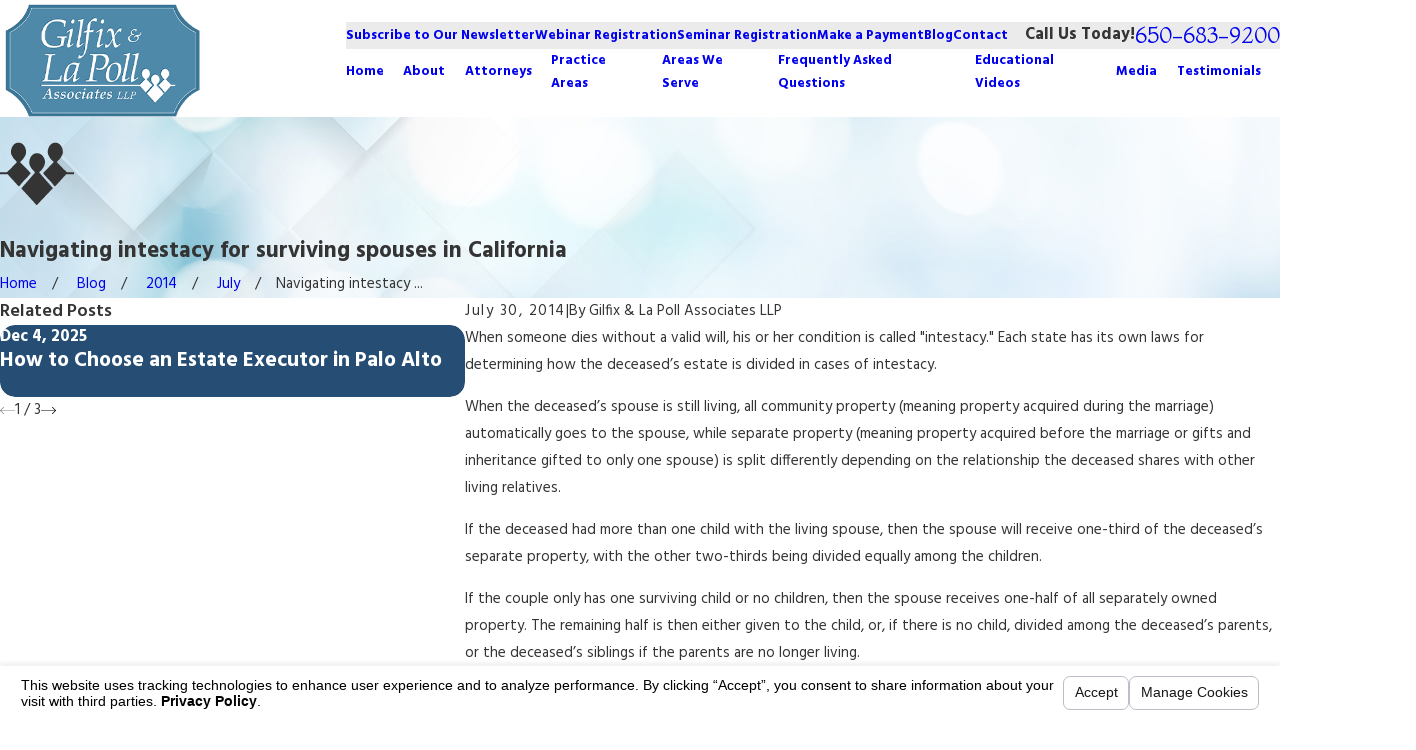

--- FILE ---
content_type: text/html; charset=utf-8
request_url: https://www.gilfix.com/sa.svc
body_size: 165
content:
<html><head><title>Request Rejected</title></head><body>The requested URL was rejected. Please consult with your administrator.<br><br>Your support ID is: 7476670400820343296<br><br><a href='javascript:history.back();'>[Go Back]</a></body></html>

--- FILE ---
content_type: image/svg+xml; charset=utf-8
request_url: https://www.gilfix.com/cms/svg/site/rso0ar4pzgn.24.2601151622161.svg
body_size: 16249
content:
<?xml version="1.0" encoding="UTF-8" standalone="no"?>
<svg xmlns="http://www.w3.org/2000/svg" viewBox="0 0 24 24">
<style>
	g path { stroke: none; }
	g.root { display: none; }
	g.root:target { display: inline; }
	g line { stroke: black; }
	g circle { stroke: black; }
	g polyline { stroke: black; }
</style>
<g class="root" id="arrow_down" data-name="arrow-down">
	<path d="M13.006 18.316l10.823-10.823a1.217 1.217 0 0 0-1.668-1.668l-10.006 10.006l-10.006-10.006A1.234 1.234 5.402 0 0 0.399 5.642a1.201 1.201 0 0 0-0.117 1.668A0.384 0.384 5.402 0 0 0.399 7.476L11.289 18.316a1.234 1.234 0 0 0 1.668 0Z" />
</g>
<g class="root" id="arrow_left" data-name="arrow-left">
	<path d="M0.172 11.596l5.175-5.023a0.595 0.595 0 0 1 0.417-0.168h0A0.591 0.591 11.991 0 1 6.308 6.756a0.56 0.56 0 0 1-0.128 0.624l-4.171 4.049h21.385a0.572 0.572 0 1 1 0 1.142h-21.385l4.171 4.049a0.56 0.56 0 0 1 0 0.808a0.601 0.601 0 0 1-0.833 0l-5.175-5.023A0.56 0.56 11.991 0 1 0.172 11.596Z" />
</g>
<g class="root" id="arrow_right" data-name="arrow-right">
	<path d="M23.827 11.596L18.648 6.568a0.595 0.595 0 0 0-0.417-0.168h0A0.591 0.591 12 0 0 17.686 6.753a0.56 0.56 0 0 0 0.128 0.624l4.174 4.051h-21.399a0.58 0.58 0 0 0-0.589 0.572a0.58 0.58 0 0 0 0.589 0.572h21.399L17.814 16.623a0.56 0.56 0 0 0 0 0.809a0.602 0.602 0 0 0 0.834 0l5.18-5.028A0.56 0.56 12 0 0 23.827 11.596Z" />
</g>
<g class="root" id="awards" data-name="awards">
	<path xmlns="http://www.w3.org/2000/svg" class="cls-1" d="M11.999 12.749c-1.448 0-2.623 1.179-2.623 2.623s1.176 2.623 2.623 2.623 2.623-1.176 2.623-2.623-1.176-2.623-2.623-2.623ZM11.999 17.247c-1.033 0-1.874-0.84-1.874-1.874s0.84-1.874 1.874-1.874 1.874 0.84 1.874 1.874-0.84 1.874-1.874 1.874ZM16.488 13.673l-1.108-0.754l-0.376-1.289c-0.048-0.163-0.206-0.271-0.371-0.269l-1.343 0.041l-1.061-0.822c-0.134-0.105-0.324-0.105-0.46 0l-1.061 0.822l-1.343-0.041c-0.163-0.009-0.324 0.105-0.371 0.269l-0.376 1.289l-1.108 0.754c-0.142 0.097-0.199 0.277-0.142 0.438l0.453 1.265l-0.453 1.265c-0.059 0.161 0 0.342 0.142 0.438l1.108 0.754l0.163 0.561l-1.169 4.358c-0.038 0.137 0.009 0.285 0.113 0.378 0.107 0.095 0.256 0.12 0.389 0.067l1.48-0.593l0.983 1.254c0.073 0.091 0.183 0.142 0.295 0.142 0.024 0 0.052 0 0.075-0.009 0.14-0.03 0.249-0.134 0.288-0.271l0.763-2.846l0.763 2.846c0.038 0.137 0.148 0.242 0.288 0.271 0.024 0.005 0.052 0.009 0.075 0.009 0.113 0 0.223-0.052 0.295-0.142l0.986-1.254l1.48 0.593c0.131 0.054 0.281 0.027 0.389-0.067 0.107-0.095 0.15-0.242 0.113-0.378l-1.169-4.358l0.163-0.561l1.108-0.754c0.142-0.097 0.199-0.277 0.142-0.438l-0.453-1.265l0.453-1.265c0.059-0.161 0-0.342-0.142-0.438ZM10.705 22.8l-0.696-0.886c-0.102-0.131-0.279-0.177-0.435-0.116l-1.044 0.419l0.76-2.841c0.024 0.005 0.048 0.011 0.073 0.011l1.343-0.041l0.765 0.593l-0.768 2.862ZM14.422 21.798c-0.156-0.062-0.333-0.013-0.435 0.116l-0.696 0.886l-0.768-2.862l0.765-0.593l1.343 0.041c0.024 0 0.048-0.005 0.073-0.011l0.763 2.841l-1.044-0.419ZM15.425 15.499l0.4 1.117l-0.98 0.668c-0.073 0.048-0.124 0.12-0.15 0.204l-0.333 1.138l-1.187-0.038c-0.088-0.005-0.172 0.024-0.242 0.077l-0.937 0.728l-0.937-0.728c-0.064-0.052-0.148-0.077-0.228-0.077-0.002 0-0.009 0-0.011 0l-1.187 0.038l-0.333-1.138c-0.024-0.084-0.077-0.156-0.15-0.204l-0.98-0.668l0.4-1.117c0.03-0.084 0.03-0.172 0-0.252l-0.4-1.117l0.98-0.668c0.073-0.048 0.124-0.12 0.15-0.204l0.333-1.138l1.187 0.038c0.084 0 0.172-0.024 0.242-0.077l0.937-0.728l0.937 0.728c0.07 0.054 0.153 0.084 0.242 0.077l1.187-0.038l0.333 1.138c0.024 0.084 0.077 0.156 0.15 0.204l0.98 0.668l-0.4 1.117c-0.03 0.084-0.03 0.172 0 0.252ZM23.995 1.502v13.498c0 0.827-0.674 1.501-1.501 1.501h-5.25c-0.206 0-0.376-0.17-0.376-0.376s0.17-0.376 0.376-0.376h5.25c0.413 0 0.75-0.335 0.75-0.75V1.502c0-0.413-0.335-0.75-0.75-0.75H1.501c-0.413 0-0.75 0.335-0.75 0.75v13.498c0 0.413 0.335 0.75 0.75 0.75h5.25c0.206 0 0.376 0.17 0.376 0.376s-0.17 0.376-0.376 0.376H1.501c-0.827 0-1.501-0.674-1.501-1.501V1.502C0 0.674 0.673 0.001 1.501 0.001h20.997c0.827 0 1.501 0.674 1.501 1.501ZM13.874 5.626h-7.499c-0.206 0-0.376-0.17-0.376-0.376s0.17-0.376 0.376-0.376h7.499c0.206 0 0.376 0.17 0.376 0.376s-0.166 0.376-0.376 0.376ZM15.747 5.626c-0.206 0-0.376-0.17-0.376-0.376s0.166-0.376 0.376-0.376h1.874c0.206 0 0.376 0.17 0.376 0.376s-0.17 0.376-0.376 0.376h-1.874ZM10.122 6.751c0.206 0 0.376 0.17 0.376 0.376s-0.166 0.376-0.376 0.376h-3.748c-0.206 0-0.376-0.17-0.376-0.376s0.17-0.376 0.376-0.376h3.748ZM11.623 7.124c0-0.206 0.166-0.376 0.376-0.376h5.626c0.206 0 0.376 0.17 0.376 0.376s-0.17 0.376-0.376 0.376h-5.626c-0.206 0-0.376-0.17-0.376-0.376ZM12.748 9.375h-6.374c-0.206 0-0.376-0.166-0.376-0.376s0.17-0.376 0.376-0.376h6.374c0.206 0 0.376 0.17 0.376 0.376s-0.17 0.376-0.376 0.376ZM14.246 8.999c0-0.206 0.17-0.376 0.376-0.376h2.999c0.206 0 0.376 0.17 0.376 0.376s-0.17 0.376-0.376 0.376h-2.999c-0.206 0-0.376-0.166-0.376-0.376ZM17.246 14.247c0-0.206 0.17-0.376 0.376-0.376h2.288c0.15-0.732 0.728-1.312 1.463-1.463V4.087c-0.732-0.15-1.312-0.728-1.463-1.463H4.086c-0.15 0.732-0.728 1.312-1.463 1.463v8.324c0.732 0.15 1.312 0.728 1.463 1.463h2.288c0.206 0 0.376 0.17 0.376 0.376s-0.166 0.376-0.376 0.376h-2.623c-0.206 0-0.376-0.17-0.376-0.376 0-0.621-0.505-1.126-1.126-1.126-0.206 0-0.376-0.17-0.376-0.376V3.749c0-0.206 0.17-0.376 0.376-0.376 0.621 0 1.126-0.505 1.126-1.126 0-0.206 0.166-0.376 0.376-0.376h16.497c0.206 0 0.376 0.17 0.376 0.376 0 0.621 0.505 1.126 1.126 1.126 0.206 0 0.376 0.17 0.376 0.376v8.998c0 0.206-0.17 0.376-0.376 0.376-0.621 0-1.126 0.505-1.126 1.126 0 0.206-0.166 0.376-0.376 0.376h-2.623c-0.206 0-0.376-0.17-0.376-0.376Z" />
</g>
<g class="root" id="blog_menu" data-name="blog menu">
	<path d="M16.285 0.001a3.434 3.434 0 0 0-3.304 2.571H0V4.286H12.981a3.409 3.409 0 0 0 6.609 0H24V2.572H19.59A3.434 3.434-1.715 0 0 16.285 0.001Zm0 1.714a1.714 1.714 0 1 1-1.714 1.714A1.702 1.702-1.715 0 1 16.285 1.715ZM7.714 8.572a3.434 3.434 0 0 0-3.304 2.571H0v1.714H4.41a3.409 3.409 0 0 0 6.609 0H24V11.143H11.018A3.434 3.434-1.715 0 0 7.714 8.572Zm0 1.714a1.714 1.714 0 1 1-1.714 1.714A1.702 1.702-1.715 0 1 7.714 10.286Zm8.571 6.857a3.434 3.434 0 0 0-3.304 2.571H0v1.714H12.981a3.409 3.409 0 0 0 6.609 0H24V19.715H19.59A3.434 3.434-1.715 0 0 16.285 17.143Zm0 1.714a1.714 1.714 0 1 1-1.714 1.714A1.702 1.702-1.715 0 1 16.285 18.858Z" />
</g>
<g class="root" id="books" data-name="books">
	<path xmlns="http://www.w3.org/2000/svg" class="cls-1" d="M8.374 7.002c-0.064 0.072-0.158 0.112-0.256 0.112-0.087 0-0.168-0.032-0.232-0.09l-2.888-2.634c-0.14-0.129-0.149-0.348-0.023-0.488 0.063-0.066 0.147-0.109 0.239-0.112 0.09-0.009 0.182 0.028 0.249 0.09l2.888 2.634c0.069 0.063 0.109 0.147 0.112 0.239 0.005 0.092-0.028 0.179-0.09 0.249ZM23.998 14.1c0.018 0.189-0.12 0.359-0.308 0.377l-1.346 0.138l-7.832 7.147s0 0 0 0c0 0 0 0-0.002 0.002-0.212 0.191-0.483 0.295-0.766 0.295-0.039 0-0.075 0-0.115-0.007L0.31 20.698c-0.189-0.018-0.327-0.189-0.308-0.377 0.009-0.094 0.055-0.177 0.127-0.235 0.072-0.057 0.161-0.083 0.253-0.074l0.041 0.005c0.158-0.342 0.269-0.707 0.333-1.079 0 0 0 0 0 0 0 0 0 0 0-0.002 0.078-0.456 0.087-0.922 0.026-1.381 0 0 0-0.005 0-0.005-0.06-0.46-0.191-0.907-0.391-1.321l-0.083-0.009s-0.011-0.002-0.018-0.005c-0.011 0-0.02-0.005-0.032-0.007-0.014-0.002-0.026-0.007-0.037-0.011-0.009-0.005-0.018-0.007-0.028-0.011-0.011-0.007-0.023-0.011-0.035-0.02-0.009-0.005-0.017-0.011-0.026-0.017-0.011-0.009-0.02-0.017-0.029-0.026-0.005-0.005-0.011-0.009-0.017-0.014-0.002-0.002-0.005-0.005-0.007-0.009-0.007-0.009-0.014-0.017-0.018-0.026-0.007-0.009-0.014-0.018-0.02-0.029-0.005-0.009-0.009-0.017-0.011-0.026-0.005-0.011-0.011-0.023-0.014-0.035-0.002-0.009-0.005-0.018-0.007-0.029-0.002-0.011-0.005-0.023-0.007-0.037 0-0.011 0-0.023 0-0.035 0-0.009 0-0.017 0-0.026 0-0.002 0-0.007 0-0.009 0-0.002 0-0.007 0-0.009 0-0.009 0.005-0.017 0.005-0.023 0-0.011 0.005-0.023 0.007-0.032 0.002-0.011 0.009-0.026 0.014-0.037 0.002-0.007 0.007-0.017 0.009-0.023 0.007-0.017 0.017-0.029 0.028-0.044 0-0.002 0.005-0.007 0.007-0.009 0.014-0.017 0.028-0.032 0.044-0.048 0 0 0 0 0 0h0s0.009-0.011 0.014-0.017c0 0 0.002 0 0.005-0.002l5.725-5.223l-0.897-0.819c-0.018-0.017-0.035-0.035-0.048-0.053-0.204-0.212-0.324-0.495-0.324-0.792v-1.6s-1.104-1.008-1.104-1.008c-0.186-0.17-0.295-0.407-0.313-0.655-0.005-0.023-0.007-0.046-0.007-0.072v-1.601c0-0.023 0-0.046 0.007-0.069 0.035-0.492 0.431-0.884 0.925-0.911 0.007 0 0.011-0.002 0.017-0.005L12.525 1.94s0.009 0 0.017 0c0.005 0 0.007 0 0.011 0 0.041 0 0.083 0.005 0.121 0.018 0 0 0.002 0 0.005 0 0.035 0.014 0.069 0.029 0.099 0.055 0.005 0.005 0.007 0.009 0.011 0.011 0 0 0 0 0.002 0l2.787 2.542l1.689-0.173c0.099-0.011 0.193 0.02 0.267 0.087l6.353 5.797c0.101 0.092 0.138 0.235 0.094 0.364-0.041 0.129-0.156 0.221-0.293 0.235l-0.293 0.029c-0.554 0.885-0.563 2.014-0.026 2.904l0.247-0.026c0.09-0.011 0.179 0.017 0.25 0.074 0.074 0.057 0.118 0.143 0.127 0.235ZM5.176 6.724l3.076 2.807v-1.097c0-0.508 0.379-0.93 0.885-0.98l7.715-0.787L12.443 2.642l-8.265 0.842s-0.023 0-0.035 0c0 0 0 0 0 0-0.164 0-0.295 0.133-0.295 0.295v0.534s0 1.068 0 1.068c0 0.083 0.035 0.164 0.097 0.219 0 0 0 0 0 0l1.22 1.112s0.007 0.007 0.011 0.009ZM16.822 7.363l-7.613 0.775c-0.152 0.017-0.265 0.143-0.265 0.293v1.597c0 0.085 0.035 0.164 0.097 0.219 0.063 0.057 0.145 0.083 0.228 0.074l7.604-0.775c-0.306-0.692-0.324-1.482-0.051-2.186ZM14.196 18.042c0-0.232-0.175-0.425-0.407-0.451l-12.609-1.284c0.109 0.287 0.191 0.587 0.247 0.891l5.042 0.514c0.189 0.018 0.327 0.189 0.308 0.377-0.018 0.177-0.166 0.311-0.342 0.311-0.011 0-0.026 0-0.037 0l-4.892-0.499c0.011 0.256 0.005 0.511-0.018 0.764l8.495 0.865c0.189 0.018 0.327 0.189 0.308 0.377-0.018 0.177-0.166 0.311-0.342 0.311-0.011 0-0.023 0-0.037 0l-8.534-0.87c-0.057 0.253-0.138 0.504-0.235 0.744l12.556 1.279c0.131 0.011 0.253-0.028 0.35-0.115 0.097-0.087 0.149-0.207 0.149-0.336v-2.876ZM21.191 14.734l-3.378 0.342v0.529c0 0.133-0.074 0.25-0.193 0.311-0.12 0.057-0.258 0.044-0.364-0.037l-0.72-0.552l-0.744 0.723c-0.064 0.063-0.149 0.097-0.239 0.097-0.046 0-0.092-0.009-0.136-0.028-0.127-0.053-0.21-0.179-0.21-0.318v-0.458l-3.014 0.306c-0.039 0.005-0.075 0.007-0.115 0.007-0.283 0-0.557-0.106-0.766-0.295 0 0 0 0-0.002-0.002 0 0 0 0 0 0l-4.942-4.51L1.148 15.61l12.712 1.296c0.584 0.06 1.026 0.548 1.026 1.137v2.446l6.306-5.754ZM16.271 14.623c0.124-0.12 0.313-0.131 0.451-0.028l0.403 0.308v-1.703l-1.224 0.124v1.657l0.373-0.361ZM22.631 13.894c-0.44-0.911-0.458-1.971-0.053-2.897l-10.543 1.075c-0.232 0.023-0.407 0.216-0.407 0.451v1.993c0 0.129 0.053 0.249 0.149 0.336 0.097 0.087 0.221 0.127 0.35 0.115l3.083-0.313v-1.25l-0.127 0.014s-0.023 0-0.035 0c-0.177 0-0.324-0.133-0.342-0.311-0.018-0.189 0.12-0.359 0.308-0.377l2.929-0.299c0.092-0.011 0.179 0.017 0.25 0.074 0.074 0.057 0.118 0.143 0.127 0.235 0.018 0.189-0.12 0.359-0.308 0.377l-0.198 0.02v1.25l4.815-0.49ZM22.852 10.274l-5.668-5.173l-0.92 0.094l1.609 1.468s0 0 0 0c0 0 0.002 0.005 0.005 0.005l0.009 0.009s0.005 0.005 0.007 0.007c0.014 0.014 0.026 0.026 0.037 0.041 0.002 0.005 0.007 0.009 0.009 0.014 0.009 0.014 0.018 0.028 0.026 0.041 0.005 0.007 0.007 0.017 0.009 0.023 0.005 0.011 0.009 0.026 0.014 0.037 0.002 0.009 0.005 0.02 0.007 0.032 0 0.009 0.005 0.017 0.005 0.026 0 0.002 0 0.007 0 0.009 0 0.002 0 0.007 0 0.009 0 0.009 0 0.017 0 0.026 0 0.011 0 0.023 0 0.035 0 0.011-0.005 0.023-0.007 0.035-0.002 0.009-0.005 0.02-0.007 0.029-0.005 0.011-0.009 0.023-0.014 0.035-0.005 0.009-0.007 0.018-0.014 0.028-0.007 0.009-0.011 0.018-0.018 0.029-0.007 0.009-0.011 0.018-0.02 0.026 0 0.002-0.005 0.005-0.007 0.007-0.005 0.005-0.011 0.009-0.017 0.014-0.009 0.009-0.018 0.018-0.029 0.026-0.009 0.007-0.017 0.011-0.026 0.018-0.011 0.007-0.02 0.014-0.032 0.018-0.009 0.005-0.018 0.009-0.029 0.011-0.011 0.005-0.023 0.007-0.035 0.011-0.011 0.002-0.023 0.005-0.037 0.007-0.005 0-0.011 0.002-0.017 0.002l-0.055 0.005c-0.407 0.672-0.416 1.514-0.023 2.192h0.009c0.092-0.011 0.182 0.017 0.253 0.074 0.072 0.057 0.118 0.14 0.127 0.235 0.018 0.189-0.12 0.359-0.308 0.377l-8.353 0.851c-0.035 0.002-0.066 0.005-0.099 0.005-0.244 0-0.479-0.09-0.661-0.253 0 0 0 0 0 0 0 0 0 0 0 0l-3.297-3.01v0.968c0 0.127 0.055 0.249 0.147 0.333 0 0 0 0 0 0l5.513 5.033v-1.563c0-0.589 0.442-1.077 1.026-1.137l10.89-1.109Z" />
</g>
<g class="root" id="button_icon" data-name="button icon">
	<path d="M23.827 11.596L18.648 6.568a0.595 0.595 0 0 0-0.417-0.168h0A0.591 0.591 12 0 0 17.686 6.753a0.56 0.56 0 0 0 0.128 0.624l4.174 4.051h-21.399a0.58 0.58 0 0 0-0.589 0.572a0.58 0.58 0 0 0 0.589 0.572h21.399L17.814 16.623a0.56 0.56 0 0 0 0 0.809a0.602 0.602 0 0 0 0.834 0l5.18-5.028A0.56 0.56 12 0 0 23.827 11.596Z" />
</g>
<g class="root" id="calendar" data-name="calendar">
	<path xmlns="http://www.w3.org/2000/svg" class="cls-1" d="M21.74 2.007h-2.259V1.094c0-0.268-0.219-0.487-0.487-0.487s-0.487 0.219-0.487 0.487v0.918h-3.697V1.094c0-0.268-0.219-0.487-0.487-0.487s-0.487 0.219-0.487 0.487v0.918h-3.697V1.094c0-0.268-0.219-0.487-0.487-0.487s-0.487 0.219-0.487 0.487v0.918h-3.697V1.094c0-0.268-0.219-0.487-0.487-0.487s-0.487 0.219-0.487 0.487v0.918h-2.259C1.011 2.007 0 3.02 0 4.263v16.873c0 1.244 1.011 2.257 2.257 2.257h19.487c1.244 0 2.257-1.011 2.257-2.257V4.263c0-1.244-1.011-2.257-2.257-2.257ZM23.026 21.136c0 0.708-0.576 1.283-1.287 1.283H2.257c-0.708 0-1.287-0.576-1.287-1.283V7.037h22.057v14.099ZM23.026 6.068H0.969v-1.805c0-0.708 0.576-1.283 1.287-1.283h2.259v0.918c0 0.268 0.219 0.487 0.487 0.487s0.487-0.219 0.487-0.487v-0.918h3.697v0.918c0 0.268 0.219 0.487 0.487 0.487s0.487-0.219 0.487-0.487v-0.918h3.697v0.918c0 0.268 0.219 0.487 0.487 0.487s0.487-0.219 0.487-0.487v-0.918h3.697v0.918c0 0.268 0.219 0.487 0.487 0.487s0.487-0.219 0.487-0.487v-0.918h2.259c0.708 0 1.287 0.576 1.287 1.283v1.805ZM4.099 14.079h4.314c0.268 0 0.487-0.219 0.487-0.487v-3.464c0-0.268-0.219-0.487-0.487-0.487h-4.314c-0.268 0-0.487 0.219-0.487 0.487v3.464c0 0.268 0.219 0.487 0.487 0.487ZM4.582 10.612h3.344v2.494h-3.344v-2.494ZM11.272 10.371c0-0.402 0.326-0.728 0.728-0.728s0.728 0.326 0.728 0.728-0.326 0.728-0.728 0.728-0.728-0.326-0.728-0.728ZM15.1 10.371c0-0.402 0.326-0.728 0.728-0.728s0.728 0.326 0.728 0.728-0.326 0.728-0.728 0.728-0.728-0.326-0.728-0.728ZM18.928 10.371c0-0.402 0.326-0.728 0.728-0.728s0.728 0.326 0.728 0.728-0.326 0.728-0.728 0.728-0.728-0.326-0.728-0.728ZM11.272 13.352c0-0.402 0.326-0.728 0.728-0.728s0.728 0.326 0.728 0.728-0.326 0.728-0.728 0.728-0.728-0.326-0.728-0.728ZM15.1 13.352c0-0.402 0.326-0.728 0.728-0.728s0.728 0.326 0.728 0.728-0.326 0.728-0.728 0.728-0.728-0.326-0.728-0.728ZM18.928 13.352c0-0.402 0.326-0.728 0.728-0.728s0.728 0.326 0.728 0.728-0.326 0.728-0.728 0.728-0.728-0.326-0.728-0.728ZM11.272 16.332c0-0.402 0.326-0.728 0.728-0.728s0.728 0.326 0.728 0.728-0.326 0.728-0.728 0.728-0.728-0.326-0.728-0.728ZM15.1 16.332c0-0.402 0.326-0.728 0.728-0.728s0.728 0.326 0.728 0.728-0.326 0.728-0.728 0.728-0.728-0.326-0.728-0.728ZM15.1 19.313c0-0.402 0.326-0.728 0.728-0.728s0.728 0.326 0.728 0.728-0.326 0.728-0.728 0.728-0.728-0.326-0.728-0.728ZM18.928 16.332c0-0.402 0.326-0.728 0.728-0.728s0.728 0.326 0.728 0.728-0.326 0.728-0.728 0.728-0.728-0.326-0.728-0.728ZM8.896 16.332c0 0.402-0.326 0.728-0.728 0.728s-0.728-0.326-0.728-0.728 0.326-0.728 0.728-0.728 0.728 0.326 0.728 0.728ZM3.612 16.332c0-0.402 0.326-0.728 0.728-0.728s0.728 0.326 0.728 0.728-0.326 0.728-0.728 0.728-0.728-0.326-0.728-0.728ZM11.272 19.313c0-0.402 0.326-0.728 0.728-0.728s0.728 0.326 0.728 0.728-0.326 0.728-0.728 0.728-0.728-0.326-0.728-0.728ZM8.896 19.313c0 0.402-0.326 0.728-0.728 0.728s-0.728-0.326-0.728-0.728 0.326-0.728 0.728-0.728 0.728 0.326 0.728 0.728ZM3.612 19.313c0-0.402 0.326-0.728 0.728-0.728s0.728 0.326 0.728 0.728-0.326 0.728-0.728 0.728-0.728-0.326-0.728-0.728Z" />
</g>
<g class="root" id="close" data-name="close">
	<path d="M1.285 0.002A1.498 1.498 0.012 0 0 0.012 1.5a1.498 1.498 0 0 0 0.434 0.884L10.019 11.986L0.447 21.604a1.408 1.408 0 0 0 0 1.992a1.393 1.393 0 0 0 1.962 0L11.996 14.009l9.572 9.587a1.498 1.498 0 0 0 2.007 0a1.408 1.408 0 0 0 0-1.992L14.034 11.986l9.587-9.587A1.423 1.423 0.012 0 0 21.614 0.437L11.996 10.009L2.454 0.437A1.588 1.588 0.012 0 0 1.285 0.002Z" />
</g>
<g class="root" id="families" data-name="families">
	<path xmlns="http://www.w3.org/2000/svg" class="cls-1" d="M1.757 16.838c0.137 0.207 0.286 0.406 0.447 0.596l-0.629 0.538c-0.186-0.215-0.356-0.447-0.509-0.679l0.692-0.455ZM5.579 19.969l-2.157-1.445c-0.195-0.133-0.385-0.277-0.567-0.431l-0.538 0.629c0.203 0.174 0.422 0.34 0.646 0.493l2.004 1.346v2.621h0.828v-2.807c0-0.161-0.079-0.311-0.215-0.402ZM22.565 7.443c-0.555 0-1.056 0.311-1.3 0.807l-1.71 3.47c-0.265-0.335-0.671-0.551-1.13-0.551-0.406 0-0.803 0.178-1.081 0.484l-1.188 1.308c-0.174 0.19-0.377 0.348-0.609 0.468l-0.952 0.493c-1.197 0.617-2.095 1.627-2.588 2.824-0.489-1.197-1.391-2.207-2.588-2.824l-0.952-0.493c-0.232-0.12-0.435-0.277-0.609-0.468l-1.188-1.308c-0.282-0.311-0.675-0.484-1.081-0.484-0.46 0-0.865 0.219-1.13 0.551l-1.71-3.47c-0.244-0.501-0.745-0.807-1.3-0.807-0.799 0-1.449 0.65-1.449 1.449 0 0.145 0.025 0.29 0.07 0.443l1.756 5.727c0.348 1.13 1.077 2.116 2.062 2.774l2.157 1.445c0.364 0.244 0.58 0.65 0.58 1.089v2.807h0.828v-2.807c0-0.712-0.356-1.379-0.948-1.776l-2.157-1.445c-0.824-0.555-1.437-1.379-1.731-2.327l-1.756-5.727c-0.021-0.075-0.033-0.141-0.033-0.203 0-0.344 0.277-0.621 0.621-0.621 0.24 0 0.451 0.133 0.559 0.348l2.282 4.629h0.004c0.062 0.12 0.137 0.244 0.232 0.356l1.979 2.277l0.625-0.542l-1.979-2.277c-0.124-0.141-0.186-0.29-0.186-0.443 0-0.344 0.277-0.621 0.621-0.621 0.178 0 0.344 0.075 0.468 0.215l1.188 1.308c0.24 0.265 0.522 0.48 0.841 0.646l0.952 0.493c1.573 0.812 2.551 2.418 2.551 4.19v4.327h0.828v-4.327c0-1.772 0.977-3.379 2.551-4.19l0.952-0.493c0.319-0.166 0.6-0.381 0.841-0.646l1.188-1.308c0.124-0.137 0.29-0.215 0.468-0.215 0.344 0 0.621 0.277 0.621 0.621 0 0.153-0.062 0.302-0.186 0.443l-1.979 2.277l0.625 0.542l1.979-2.277c0.099-0.112 0.17-0.232 0.232-0.356h0.004s2.286-4.629 2.286-4.629c0.104-0.215 0.319-0.348 0.559-0.348 0.344 0 0.621 0.277 0.621 0.621 0 0.062-0.012 0.128-0.033 0.203l-1.756 5.727c-0.29 0.948-0.907 1.776-1.731 2.327l-2.157 1.445c-0.592 0.398-0.948 1.06-0.948 1.776v2.807h0.828v-2.807c0-0.439 0.215-0.845 0.58-1.089l2.157-1.445c0.981-0.658 1.714-1.644 2.058-2.774l1.756-5.723c0.046-0.153 0.07-0.298 0.07-0.447 0-0.799-0.65-1.449-1.449-1.449ZM21.807 17.439l0.629 0.538c0.186-0.215 0.356-0.447 0.509-0.679l-0.692-0.455c-0.137 0.207-0.286 0.406-0.447 0.596ZM20.59 18.524l-2.157 1.445c-0.137 0.091-0.215 0.24-0.215 0.402v2.807h0.828v-2.621l2.004-1.346c0.224-0.149 0.439-0.315 0.646-0.493l-0.538-0.629c-0.178 0.153-0.369 0.298-0.567 0.431ZM15.319 12.826v-0.414c0-1.143-0.928-2.07-2.07-2.07h-2.484c-1.143 0-2.07 0.928-2.07 2.07v0.414h0.828v-0.414c0-0.683 0.559-1.242 1.242-1.242h2.484c0.683 0 1.242 0.559 1.242 1.242v0.414h0.828ZM9.936 6.615c0-1.143 0.928-2.07 2.07-2.07s2.07 0.928 2.07 2.07v0.828c0 1.143-0.928 2.07-2.07 2.07s-2.07-0.928-2.07-2.07v-0.828ZM10.764 7.443c0 0.683 0.559 1.242 1.242 1.242s1.242-0.559 1.242-1.242v-0.828c0-0.683-0.559-1.242-1.242-1.242s-1.242 0.559-1.242 1.242v0.828ZM5.795 3.716v-0.828c0-1.143 0.928-2.07 2.07-2.07s2.07 0.928 2.07 2.07v0.828c0 1.143-0.928 2.07-2.07 2.07s-2.07-0.928-2.07-2.07ZM6.623 3.716c0 0.683 0.559 1.242 1.242 1.242s1.242-0.559 1.242-1.242v-0.828c0-0.683-0.559-1.242-1.242-1.242s-1.242 0.559-1.242 1.242v0.828ZM14.076 3.716v-0.828c0-1.143 0.928-2.07 2.07-2.07s2.07 0.928 2.07 2.07v0.828c0 1.143-0.928 2.07-2.07 2.07s-2.07-0.928-2.07-2.07ZM14.904 3.716c0 0.683 0.559 1.242 1.242 1.242s1.242-0.559 1.242-1.242v-0.828c0-0.683-0.559-1.242-1.242-1.242s-1.242 0.559-1.242 1.242v0.828ZM5.381 9.513c0-1.143 0.928-2.07 2.07-2.07h1.656v-0.828h-1.656c-1.598 0-2.899 1.3-2.899 2.899v0.828h0.828v-0.828ZM14.904 6.615v0.828h1.656c1.143 0 2.07 0.928 2.07 2.07v0.828h0.828v-0.828c0-1.598-1.3-2.899-2.899-2.899h-1.656Z" />
</g>
<g class="root" id="flair" data-name="flair">
	<path xmlns="http://www.w3.org/2000/svg" class="cls-1" d="M12.789 11.592l4.4 5.037l-5.234 5.513c-0.052 0.023-0.361-0.255-0.413-0.312-0.014-0.017-0.025-0.132-0.098-0.209-1.459-1.593-2.903-3.201-4.381-4.779l-0.069-0.207l4.328-4.974c0.106-0.356-0.582-0.809-0.812-1.09-0.376-0.453-0.886-1.279-0.958-1.865-0.212-1.721 0.906-3.654 2.813-3.399 1.354 0.181 2.232 1.547 2.274 2.855 0.032 0.95-0.656 2.037-1.276 2.722-0.193 0.212-0.652 0.438-0.576 0.706ZM23.448 11.435c-0.56-0.014-1.124 0.011-1.687 0-0.151 0.011-0.184-0.158-0.241-0.204-1.035-0.824-1.968-2.031-2.947-2.94-0.12-0.392 0.413-0.654 0.675-0.952 0.434-0.496 1.058-1.429 1.153-2.083 0.197-1.342-0.688-3.268-2.186-3.391-1.845-0.151-2.868 1.765-2.676 3.399 0.08 0.679 0.7 1.641 1.161 2.143 0.239 0.258 0.786 0.522 0.677 0.878l-3.35 3.399c-0.017 0.092 0.075 0.193 0.129 0.264 0.694 0.964 1.956 2.136 2.788 3.064 0.17 0.189 0.379 0.542 0.516 0.688 0.089 0.098 0.369 0.369 0.482 0.312l3.545-3.892h2.513v-0.688c-0.184-0.002-0.367 0.006-0.551 0ZM9.846 11.951c0.052-0.071 0.147-0.172 0.129-0.264l-3.35-3.399c-0.106-0.356 0.438-0.62 0.677-0.878 0.461-0.503 1.081-1.463 1.161-2.143C8.652 3.629 7.629 1.713 5.784 1.866c-1.497 0.124-2.381 2.048-2.186 3.391 0.094 0.654 0.721 1.583 1.153 2.083 0.262 0.298 0.792 0.56 0.675 0.952-0.978 0.906-1.91 2.117-2.947 2.94-0.06 0.046-0.092 0.216-0.241 0.204-0.562 0.014-1.124-0.011-1.687 0-0.184 0.002-0.367-0.002-0.551 0v0.688h2.513l3.545 3.892c0.109 0.057 0.39-0.218 0.482-0.312 0.138-0.149 0.344-0.499 0.516-0.688 0.832-0.927 2.094-2.1 2.788-3.064Z" />
</g>
<g class="root" id="local" data-name="local">
	<path xmlns="http://www.w3.org/2000/svg" class="cls-1" d="M11.999 22.163l6.617-9.475c2.245-3.212 1.863-7.559-0.909-10.327C14.562-0.786 9.44-0.786 6.294 2.36 3.523 5.131 3.14 9.474 5.381 12.687l6.617 9.475ZM7.043 3.108c1.365-1.365 3.163-2.052 4.96-2.052s3.59 0.683 4.96 2.052c2.406 2.41 2.739 6.181 0.79 8.974l-5.749 8.233L6.249 12.083C4.3 9.289 4.633 5.514 7.043 3.108ZM11.999 12.745c2.566 0 4.655-2.089 4.655-4.655s-2.089-4.655-4.655-4.655-4.655 2.089-4.655 4.655 2.089 4.655 4.655 4.655ZM11.999 4.486c1.982 0 3.598 1.612 3.598 3.598s-1.612 3.598-3.598 3.598-3.598-1.612-3.598-3.598 1.612-3.598 3.598-3.598ZM19.353 21.755c0 1.773-4.623 2.245-7.353 2.245s-7.353-0.473-7.353-2.245c0-1.201 2.118-1.805 4.331-2.073l0.691 0.987c-0.785 0.074-1.518 0.185-2.147 0.329-1.275 0.292-1.723 0.629-1.805 0.753 0.082 0.123 0.535 0.461 1.81 0.753 1.221 0.28 2.813 0.436 4.479 0.436s3.257-0.156 4.479-0.436c1.275-0.292 1.723-0.629 1.81-0.753-0.082-0.123-0.535-0.461-1.805-0.753-0.629-0.144-1.361-0.255-2.147-0.329l0.691-0.987c2.217 0.267 4.331 0.872 4.331 2.073Z" />
</g>
<g class="root" id="menu" data-name="menu">
	<path d="M0 19.8V18.6H12v1.2ZM0 12.6V11.4H18v1.2ZM0 5.4V4.2H24V5.4Z" />
</g>
<g class="root" id="money" data-name="money">
	<path xmlns="http://www.w3.org/2000/svg" class="cls-1" d="M20.616 19.228c0.202 0.034 0.341 0.229 0.304 0.435s-0.229 0.341-0.435 0.304c-0.296-0.052-0.596 0.015-0.84 0.187-0.247 0.172-0.409 0.431-0.461 0.727-0.03 0.184-0.191 0.311-0.367 0.311-0.022 0-0.041 0-0.064-0.004l-3.326-0.581c-0.202-0.034-0.341-0.229-0.304-0.435 0.034-0.202 0.225-0.341 0.435-0.304l2.996 0.521c0.131-0.341 0.364-0.634 0.667-0.851 0.409-0.289 0.907-0.401 1.402-0.315ZM23.995 11.039c0.034 0.202-0.101 0.397-0.304 0.435l-7.942 1.384c-0.045 1.766-1.327 3.277-3.101 3.585-0.217 0.037-0.435 0.056-0.649 0.056-1.53 0-2.921-0.937-3.483-2.381l-3.9 0.679c0.105 0.18 0.187 0.371 0.229 0.577h3.037c0.206 0 0.375 0.169 0.375 0.375s-0.169 0.375-0.375 0.375h-3.375c-0.206 0-0.375-0.169-0.375-0.375 0-0.311-0.131-0.592-0.356-0.806l-1.526 0.266c-0.022 0-0.045 0.004-0.064 0.004-0.18 0-0.337-0.127-0.367-0.311l-0.311-1.777v4.121h20.997v-3.75c0-0.206 0.169-0.375 0.375-0.375s0.375 0.169 0.375 0.375v4.124c0 0.206-0.169 0.375-0.375 0.375h-7.45c-0.502 1.144-1.541 1.976-2.782 2.193-0.217 0.037-0.435 0.056-0.652 0.056-1.477 0-2.827-0.874-3.423-2.25h-3.757l2.606 0.454c0.202 0.034 0.341 0.229 0.304 0.435-0.03 0.184-0.191 0.311-0.367 0.311-0.022 0-0.041 0-0.064-0.004l-3.326-0.581c-0.202-0.034-0.341-0.229-0.304-0.435 0.011-0.06 0.011-0.12 0.011-0.18H1.126c-0.037 0-0.067-0.011-0.101-0.019l-0.214 1.23l20.705 3.607l0.525-3.003c0.034-0.202 0.225-0.341 0.435-0.304 0.202 0.034 0.341 0.229 0.304 0.435l-0.589 3.375c-0.03 0.184-0.191 0.311-0.367 0.311-0.022 0-0.041 0-0.064-0.004L0.313 19.88c-0.202-0.034-0.341-0.229-0.304-0.435l0.746-4.271v-6.175c0-0.03 0.011-0.056 0.015-0.082L0.005 4.552c-0.015-0.097 0.004-0.199 0.064-0.281 0.056-0.082 0.146-0.135 0.244-0.154L21.756 0.379c0.097-0.015 0.199 0.004 0.281 0.064 0.082 0.056 0.135 0.146 0.154 0.244l1.804 10.352ZM14.587 17.998h-5.182c0.619 1.076 1.849 1.672 3.108 1.455 0.881-0.154 1.631-0.694 2.073-1.455ZM14.984 12.989l-5.714 0.997c0.555 1.23 1.879 1.957 3.243 1.717 1.369-0.236 2.366-1.369 2.471-2.715ZM23.188 10.795l-1.676-9.614L0.811 4.792l1.676 9.614l1.342-0.232s0 0 0 0l19.363-3.375ZM8.449 11.459l-2.996 0.521c-0.274-0.697-0.945-1.17-1.695-1.189l-0.529-3.033c0.697-0.274 1.17-0.945 1.189-1.695l2.996-0.521c0.202-0.034 0.341-0.229 0.304-0.435-0.034-0.202-0.225-0.341-0.435-0.304l-3.326 0.581c-0.097 0.019-0.184 0.071-0.244 0.154-0.056 0.082-0.079 0.184-0.064 0.281 0.109 0.611-0.304 1.196-0.915 1.301-0.202 0.034-0.341 0.229-0.304 0.435l0.645 3.697c0.019 0.097 0.071 0.184 0.154 0.244 0.082 0.056 0.184 0.079 0.281 0.064 0.296-0.052 0.596 0.015 0.84 0.187 0.247 0.172 0.409 0.431 0.461 0.727 0.03 0.184 0.191 0.311 0.367 0.311 0.022 0 0.041 0 0.064-0.004l3.326-0.581c0.202-0.034 0.341-0.229 0.304-0.435s-0.225-0.341-0.435-0.304ZM20.489 4.031c-0.611 0.109-1.196-0.304-1.305-0.915-0.034-0.202-0.225-0.337-0.435-0.304l-3.326 0.581c-0.202 0.034-0.341 0.229-0.304 0.435 0.034 0.202 0.225 0.337 0.435 0.304l2.996-0.521c0.274 0.697 0.945 1.17 1.695 1.189l0.529 3.033c-0.697 0.274-1.17 0.945-1.189 1.695l-2.996 0.521c-0.202 0.034-0.341 0.229-0.304 0.435 0.03 0.184 0.191 0.311 0.367 0.311 0.022 0 0.041 0 0.064-0.004l3.326-0.581c0.202-0.034 0.341-0.229 0.304-0.435-0.105-0.611 0.304-1.196 0.915-1.305 0.202-0.034 0.341-0.229 0.304-0.435l-0.645-3.697c-0.034-0.202-0.229-0.341-0.435-0.304ZM15.693 7.229c0.356 2.036-1.012 3.982-3.048 4.338-0.217 0.037-0.431 0.056-0.645 0.056-1.789 0-3.375-1.286-3.693-3.105-0.356-2.036 1.012-3.982 3.048-4.338 2.04-0.352 3.982 1.012 4.338 3.048ZM14.954 7.361c-0.255-1.455-1.522-2.486-2.955-2.486-0.169 0-0.341 0.015-0.517 0.045-1.627 0.285-2.722 1.841-2.441 3.468 0.285 1.627 1.841 2.726 3.468 2.441 1.627-0.285 2.722-1.841 2.441-3.468ZM20.624 13.874v0.037c-0.735 0.15-1.312 0.727-1.462 1.462h-3.037c-0.206 0-0.375 0.169-0.375 0.375s0.169 0.375 0.375 0.375h3.375c0.206 0 0.375-0.169 0.375-0.375 0-0.619 0.506-1.125 1.125-1.125 0.206 0 0.375-0.169 0.375-0.375v-0.375c0-0.206-0.169-0.375-0.375-0.375s-0.375 0.169-0.375 0.375Z" />
</g>
<g class="root" id="phone" data-name="phone">
	<path d="M2.258 1.369L3.51 0.118a0.446 0.446 0 0 1 0.604 0L9.365 5.369a0.46 0.46 0 0 1 0 0.619l-1.252 1.252l-1.439 1.151a12.416 12.416 0 0 0 3.568 5.323A12.502 12.502-3.18 0 0 15.523 17.281l1.165-1.439l1.223-1.223a0.46 0.46 0 0 1 0.619 0L23.824 19.957a0.446 0.446 0 0 1 0 0.604l-1.252 1.252a8.028 8.028 0 0 1-4.776 2.187c-2.59-0.532-7.294-3.438-10.79-6.934S0.604 8.75 0.057 6.175A8.2 8.2-3.18 0 1 2.258 1.369Z" />
</g>
<g class="root" id="play" data-name="play">
	<path d="M22.727 13.882L3.271 23.768a2.24 2.24 0 0 1-3.018-1.052A2.187 2.187 0.011 0 1 0.011 21.77V2.209A2.177 2.177 0.011 0 1 1.062 0.316A2.65 2.65 0.011 0 1 2.219 0A3.155 3.155 0.011 0 1 3.166 0.21L22.727 9.886a2.314 2.314 0 0 1 1.262 1.998A2.398 2.398 0.011 0 1 22.727 13.882Z" />
</g>
<g class="root" id="plus" data-name="plus">
	<path d="M0.215 11.264c-0.323 0.44-0.279 1.056 0.117 1.437 0.198 0.154 0.432 0.235 0.682 0.235l9.94 0.015l0.022 9.947c0 0.572 0.462 1.034 1.034 1.034h0c0.557 0 1.012-0.454 1.019-1.019V12.971H22.959c0.564-0.022 1.012-0.469 1.041-1.034 0-0.572-0.462-1.034-1.034-1.034h0l-9.932-0.037V0.928c-0.103-0.564-0.645-0.946-1.209-0.843-0.44 0.081-0.777 0.425-0.843 0.865l-0.022 9.947l-9.91-0.015c-0.315 0.007-0.616 0.147-0.828 0.381Z" />
</g>
<g class="root" id="registration" data-name="registration">
	<path xmlns="http://www.w3.org/2000/svg" class="cls-1" d="M23.501 5.987l-0.485-0.485c-0.64-0.64-1.755-0.64-2.395 0l-0.895 0.895s0 0 0 0 0 0 0 0l-7.988 8.013s0 0.01-0.005 0.01c-0.025 0.025-0.04 0.055-0.055 0.085-0.015 0.03-0.04 0.055-0.05 0.085 0 0-0.005 0.01-0.005 0.015l-1.095 3.234c-0.06 0.18-0.015 0.375 0.12 0.51 0.095 0.095 0.225 0.15 0.355 0.15 0.05 0 0.105-0.01 0.155-0.025l3.264-1.055s0.01-0.005 0.015-0.01c0.03-0.01 0.055-0.03 0.085-0.05 0.03-0.02 0.06-0.035 0.085-0.055 0 0 0.01-0.005 0.015-0.01l7.988-8.013s0 0 0 0 0 0 0 0l0.895-0.9c0.66-0.66 0.66-1.74 0-2.4ZM12.528 15.035l7.553-7.578l1.465 1.47l-7.548 7.573l-2.205 0.715l0.74-2.185ZM22.791 7.681l-0.54 0.54l-1.465-1.47l0.54-0.545c0.26-0.265 0.72-0.26 0.98 0l0.485 0.485c0.27 0.27 0.27 0.715 0 0.99ZM21.996 12v7.998c0 0.825-0.675 1.5-1.5 1.5H1.5c-0.825 0-1.5-0.675-1.5-1.5V4.002C0.001 3.177 0.676 2.502 1.5 2.502h18.996c0.825 0 1.5 0.675 1.5 1.5 0 0.275-0.225 0.5-0.5 0.5s-0.5-0.225-0.5-0.5-0.225-0.5-0.5-0.5H1.5c-0.275 0-0.5 0.225-0.5 0.5v2.499h15.497c0.275 0 0.5 0.225 0.5 0.5s-0.225 0.5-0.5 0.5H1.001v12.497c0 0.275 0.225 0.5 0.5 0.5h18.996c0.275 0 0.5-0.225 0.5-0.5v-7.998c0-0.275 0.225-0.5 0.5-0.5s0.5 0.225 0.5 0.5ZM3 4.502c0.275 0 0.5 0.225 0.5 0.5s-0.225 0.5-0.5 0.5-0.5-0.225-0.5-0.5 0.225-0.5 0.5-0.5ZM5 4.502c0.275 0 0.5 0.225 0.5 0.5s-0.225 0.5-0.5 0.5-0.5-0.225-0.5-0.5 0.225-0.5 0.5-0.5ZM6.999 4.502c0.275 0 0.5 0.225 0.5 0.5s-0.225 0.5-0.5 0.5-0.5-0.225-0.5-0.5 0.225-0.5 0.5-0.5ZM12.998 10.501H3.5c-0.275 0-0.5-0.225-0.5-0.5s0.225-0.5 0.5-0.5h9.498c0.275 0 0.5 0.225 0.5 0.5s-0.225 0.5-0.5 0.5ZM10.998 13H3.5c-0.275 0-0.5-0.225-0.5-0.5s0.225-0.5 0.5-0.5h7.498c0.275 0 0.5 0.225 0.5 0.5s-0.225 0.5-0.5 0.5ZM9.499 14.5c0.275 0 0.5 0.225 0.5 0.5s-0.225 0.5-0.5 0.5H3.5c-0.275 0-0.5-0.225-0.5-0.5s0.225-0.5 0.5-0.5h5.999Z" />
</g>
<g class="root" id="scales" data-name="scales">
	<path xmlns="http://www.w3.org/2000/svg" class="cls-1" d="M23.992 14.615c0-0.013 0-0.027-0.005-0.043 0-0.011 0-0.021-0.005-0.032 0-0.011-0.005-0.021-0.011-0.032-0.005-0.013-0.009-0.027-0.013-0.038 0 0 0-0.005 0-0.009l-3.353-7.079c0.242-0.266 0.392-0.621 0.392-1.007s-0.159-0.782-0.464-1.083c-0.052-0.043-1.251-1.065-2.827-1.461-1.409-0.352-3.018-0.14-4.583 0.599v-1.058c0.467-0.352 0.75-0.904 0.75-1.498 0-1.033-0.84-1.874-1.874-1.874s-1.874 0.84-1.874 1.874c0 0.591 0.285 1.147 0.75 1.498v1.055c-1.112-0.532-2.225-0.795-3.254-0.775-0.453 0.011-0.9 0.07-1.33 0.177-1.577 0.395-2.776 1.418-2.846 1.48-0.288 0.285-0.442 0.664-0.442 1.065s0.15 0.741 0.392 1.007L0.033 14.461s0 0.005 0 0.009c-0.005 0.013-0.011 0.024-0.013 0.038-0.002 0.011-0.009 0.021-0.011 0.032 0 0.011-0.002 0.021-0.005 0.032 0 0.013-0.005 0.03-0.005 0.043 0 0 0 0.005 0 0.009 0 1.654 1.345 2.998 2.998 2.998h2.998c1.654 0 2.998-1.345 2.998-2.998 0 0 0-0.005 0-0.009 0-0.013 0-0.027-0.005-0.043 0-0.011 0-0.021-0.005-0.032 0-0.011-0.005-0.021-0.011-0.032-0.005-0.013-0.009-0.027-0.013-0.038 0 0 0-0.005 0-0.009l-3.353-7.079c0.242-0.266 0.392-0.621 0.392-1.007 0-0.021 0-0.043 0-0.062 0.258-0.11 0.604-0.242 0.836-0.299 1.283-0.32 2.604-0.011 4.038 0.945v11.79c-0.621 0-1.125 0.505-1.125 1.125v0.75c-1.654 0-2.998 1.345-2.998 2.998 0 0.206 0.166 0.376 0.376 0.376h9.749c0.206 0 0.376-0.17 0.376-0.376 0-1.654-1.345-2.998-2.998-2.998v-0.75c0-0.621-0.505-1.125-1.125-1.125V6.959c1.434-0.956 2.758-1.265 4.038-0.945 0.228 0.056 0.575 0.188 0.836 0.301 0 0.021 0 0.041 0 0.062 0 0.387 0.15 0.741 0.392 1.007l-3.353 7.079s0 0.005 0 0.009c-0.005 0.013-0.011 0.024-0.013 0.038-0.002 0.011-0.009 0.021-0.011 0.032 0 0.011-0.002 0.021-0.005 0.032 0 0.013-0.005 0.027-0.005 0.043 0 0 0 0.005 0 0.009 0 1.654 1.345 2.998 2.998 2.998h2.998c1.654 0 2.998-1.345 2.998-2.998 0 0 0-0.005 0-0.009ZM19.492 7.874c0.166 0 0.324-0.03 0.475-0.077l3.055 6.452h-7.064l3.055-6.452c0.15 0.052 0.309 0.077 0.475 0.077ZM4.973 7.796l3.055 6.452H0.965l3.055-6.452c0.15 0.052 0.309 0.077 0.475 0.077s0.324-0.03 0.475-0.077ZM5.997 16.872h-2.998c-1.112 0-2.038-0.811-2.218-1.874h7.434c-0.18 1.063-1.106 1.874-2.218 1.874ZM16.461 23.246H7.527c0.18-1.063 1.106-1.874 2.218-1.874h4.5c1.112 0 2.038 0.811 2.218 1.874ZM13.495 19.871v0.75h-2.998v-0.75c0-0.206 0.17-0.376 0.376-0.376h2.25c0.206 0 0.376 0.17 0.376 0.376ZM17.34 5.286c-1.552-0.387-3.125-0.005-4.811 1.168-0.099 0.07-0.161 0.185-0.161 0.309v11.987h-0.75V6.759c0-0.124-0.059-0.236-0.161-0.309-1.684-1.173-3.256-1.555-4.811-1.168-0.392 0.097-0.967 0.333-1.233 0.467-0.159 0.081-0.238 0.26-0.193 0.43 0.016 0.062 0.024 0.127 0.024 0.191 0 0.413-0.335 0.75-0.75 0.75s-0.75-0.335-0.75-0.75c0-0.202 0.077-0.389 0.204-0.515 0.011-0.009 1.119-0.95 2.518-1.302 0.374-0.095 0.765-0.145 1.162-0.156 1.069-0.021 2.253 0.311 3.431 0.969 0.116 0.064 0.258 0.064 0.374-0.005 0.116-0.067 0.185-0.191 0.185-0.322v-1.874c0-0.134-0.073-0.258-0.188-0.324-0.346-0.199-0.561-0.571-0.561-0.972 0-0.621 0.505-1.125 1.125-1.125s1.125 0.505 1.125 1.125c0 0.399-0.215 0.773-0.561 0.972-0.116 0.067-0.188 0.191-0.188 0.324v1.871c0 0.131 0.07 0.256 0.185 0.322 0.116 0.067 0.256 0.07 0.374 0.005 2.121-1.176 3.789-1.015 4.594-0.814 1.394 0.349 2.497 1.283 2.5 1.283h0c0.142 0.142 0.223 0.331 0.223 0.532 0 0.413-0.335 0.75-0.75 0.75s-0.75-0.335-0.75-0.75c0-0.067 0.009-0.131 0.024-0.191 0.045-0.172-0.034-0.352-0.195-0.432-0.263-0.131-0.851-0.371-1.233-0.467ZM20.993 16.872h-2.998c-1.112 0-2.038-0.811-2.218-1.874h7.434c-0.18 1.063-1.106 1.874-2.218 1.874Z" />
</g>
<g class="root" id="scroll_left" data-name="scroll-left">
	<path d="M0.172 11.596l5.175-5.024a0.595 0.595 0 0 1 0.417-0.168h0A0.591 0.591 11.991 0 1 6.308 6.756a0.56 0.56 0 0 1-0.128 0.624l-4.171 4.049h21.385a0.572 0.572 0 1 1 0 1.142h-21.385l4.171 4.049a0.56 0.56 0 0 1 0 0.808a0.601 0.601 0 0 1-0.833 0l-5.175-5.024A0.56 0.56 11.991 0 1 0.172 11.596Z" />
</g>
<g class="root" id="scroll_right" data-name="scroll-right">
	<path d="M23.827 11.596L18.648 6.568a0.595 0.595 0 0 0-0.417-0.168h0A0.591 0.591 12 0 0 17.686 6.753a0.56 0.56 0 0 0 0.128 0.624l4.174 4.051h-21.399a0.58 0.58 0 0 0-0.589 0.572a0.58 0.58 0 0 0 0.589 0.572h21.399L17.814 16.623a0.56 0.56 0 0 0 0 0.809a0.602 0.602 0 0 0 0.834 0l5.18-5.028A0.56 0.56 12 0 0 23.827 11.596Z" />
</g>
<g class="root" id="search" data-name="search">
	<path d="M2.771 8.945a6.153 6.153 0 1 1 1.802 4.376A5.954 5.954-858.836 0 1 2.771 8.945Zm13.317 6.177l-0.384-0.384a8.546 8.546 0 0 0 2.124-5.792a8.69 8.69 0 0 0-2.574-6.338a8.524 8.524 0 0 0-6.306-2.606a8.9 8.9 0 0 0-8.947 8.945a8.521 8.521 0 0 0 2.607 6.306a8.681 8.681 0 0 0 6.338 2.574a8.546 8.546 0 0 0 5.792-2.123l0.384 0.384v1.094l6.818 6.818l2.06-2.06l-6.818-6.818Z" />
</g>
<g class="root" id="star" data-name="star">
	<polygon points="12 18.1 19.4 23.5 16.6 14.7 24 9.5 15 9.5 12 0.5 9 9.5 0 9.5 7.4 14.7 4.6 23.5" xmlns="http://www.w3.org/2000/svg" />
</g>
<g class="root" id="webinars" data-name="webinars">
	<path xmlns="http://www.w3.org/2000/svg" class="cls-1" d="M7.304 21.392c0-0.287 0.235-0.522 0.522-0.522h7.304c0.287 0 0.522 0.235 0.522 0.522s-0.235 0.522-0.522 0.522h-7.304c-0.287 0-0.522-0.235-0.522-0.522ZM22.434 19.305h-0.522v-6.783c0-0.287-0.235-0.522-0.522-0.522s-0.522 0.235-0.522 0.522v6.783h-4.174c-0.287 0-0.522 0.235-0.522 0.522s0.235 0.522 0.522 0.522h5.17c-0.219 1.221-1.132 2.609-2.04 2.609H3.13c-0.903 0-1.821-1.388-2.04-2.609h5.17c0.287 0 0.522-0.235 0.522-0.522s-0.235-0.522-0.522-0.522h-3.652v-10.957c0-0.287 0.235-0.522 0.522-0.522h3.652c0.287 0 0.522-0.235 0.522-0.522s-0.235-0.522-0.522-0.522h-3.652c-0.861 0-1.565 0.704-1.565 1.565v10.957H0.521c-0.287 0-0.522 0.235-0.522 0.522 0 1.68 1.315 4.174 3.13 4.174h16.696c1.816 0 3.13-2.494 3.13-4.174 0-0.287-0.235-0.522-0.522-0.522ZM23.999 1.284v8.421c0 0.694-0.579 1.252-1.294 1.252h-6.146c-0.136 0-0.261 0.052-0.36 0.146l-3.48 3.323c-0.198 0.188-0.459 0.287-0.72 0.287-0.141 0-0.277-0.026-0.412-0.083-0.386-0.167-0.631-0.543-0.631-0.96v-2.713h-1.325c-0.71 0-1.283-0.579-1.283-1.283V1.268c0-0.699 0.569-1.268 1.268-1.268h13.101c0.71 0 1.283 0.574 1.283 1.283ZM22.956 1.284c0-0.13-0.11-0.24-0.24-0.24h-13.101c-0.125 0-0.224 0.099-0.224 0.224v8.4c0 0.13 0.11 0.24 0.24 0.24h1.586c0.433 0 0.783 0.35 0.783 0.783v2.974l3.48-3.323c0.292-0.277 0.678-0.433 1.08-0.433h6.146c0.136 0 0.25-0.099 0.25-0.209V1.284ZM19.304 3.653h-7.304c-0.287 0-0.522 0.235-0.522 0.522s0.235 0.522 0.522 0.522h7.304c0.287 0 0.522-0.235 0.522-0.522s-0.235-0.522-0.522-0.522ZM16.695 6.261h-4.696c-0.287 0-0.522 0.235-0.522 0.522s0.235 0.522 0.522 0.522h4.696c0.287 0 0.522-0.235 0.522-0.522s-0.235-0.522-0.522-0.522Z" />
</g>
<g class="root" id="writing" data-name="writing">
	<path xmlns="http://www.w3.org/2000/svg" class="cls-1" d="M17.897 17.628c-0.206 0-0.376 0.17-0.376 0.376v4.126c0 0.621-0.505 1.126-1.126 1.126H2.144c-0.621 0-1.126-0.505-1.126-1.126V6h3.376c1.034 0 1.875-0.84 1.875-1.875V0.75h10.126c0.621 0 1.126 0.505 1.126 1.126v6.376c0 0.206 0.167 0.376 0.376 0.376s0.376-0.17 0.376-0.376V1.875c0-1.034-0.84-1.875-1.875-1.875H5.897c-0.052 0-0.099 0.011-0.142 0.03 0 0 0 0 0 0-0.045 0.019-0.086 0.045-0.12 0.081L0.379 5.361c-0.034 0.034-0.062 0.075-0.081 0.12 0 0 0 0 0 0-0.019 0.043-0.03 0.091-0.03 0.142v16.502c0 1.034 0.84 1.875 1.875 1.875h14.251c1.034 0 1.875-0.84 1.875-1.875v-4.126c0-0.206-0.167-0.376-0.376-0.376ZM4.395 5.251H1.55l3.97-3.97v2.845c0 0.621-0.505 1.126-1.126 1.126ZM14.148 9.753c0 0.206-0.167 0.376-0.376 0.376H4.771c-0.206 0-0.376-0.17-0.376-0.376s0.17-0.376 0.376-0.376h9.001c0.206 0 0.376 0.17 0.376 0.376ZM13.772 12.377H4.771c-0.206 0-0.376-0.17-0.376-0.376s0.17-0.376 0.376-0.376h9.001c0.206 0 0.376 0.17 0.376 0.376s-0.167 0.376-0.376 0.376ZM12.646 14.627h-7.875c-0.206 0-0.376-0.17-0.376-0.376s0.17-0.376 0.376-0.376h7.875c0.206 0 0.376 0.17 0.376 0.376s-0.167 0.376-0.376 0.376ZM23.72 8.901c-0.027-0.097-0.088-0.177-0.174-0.228l-0.976-0.561l0.188-0.324c0.202-0.346 0.256-0.752 0.15-1.139-0.105-0.387-0.352-0.711-0.698-0.911-0.346-0.199-0.752-0.252-1.139-0.15-0.387 0.105-0.711 0.352-0.911 0.698l-3 5.198h0s0 0 0 0l-3.565 6.172h0s-0.561 0.976-0.561 0.976c-0.034 0.059-0.052 0.127-0.052 0.193l0.038 2.186c0 0.131 0.073 0.252 0.188 0.32 0.059 0.032 0.124 0.052 0.188 0.052s0.127-0.016 0.183-0.048l1.912-1.061c0.059-0.032 0.107-0.081 0.142-0.14l6.564-11.369l0.65 0.376l-2.439 4.222c-0.105 0.18-0.043 0.408 0.138 0.514 0.059 0.034 0.124 0.052 0.188 0.052 0.129 0 0.256-0.067 0.324-0.188l2.624-4.547c0.052-0.086 0.062-0.188 0.038-0.285ZM21.834 6.387c0.174 0.099 0.299 0.263 0.349 0.457 0.052 0.193 0.024 0.395-0.075 0.569h0s-0.188 0.324-0.188 0.324l-1.3-0.75l0.188-0.324c0.206-0.357 0.666-0.481 1.023-0.274ZM15.735 18.455l-1.3-0.75l3.189-5.522l1.3 0.75l-3.189 5.522ZM13.76 20.372l-0.024-1.459l0.322-0.559l1.3 0.75l-0.322 0.559l-1.276 0.707ZM19.296 12.282l-1.3-0.75l2.251-3.898l1.3 0.75l-2.251 3.898ZM11.896 20.628c0.206 0 0.376 0.17 0.376 0.376s-0.17 0.376-0.376 0.376h-2.624c-0.206 0-0.376-0.17-0.376-0.376s0.17-0.376 0.376-0.376h2.624Z" />
</g>
</svg>